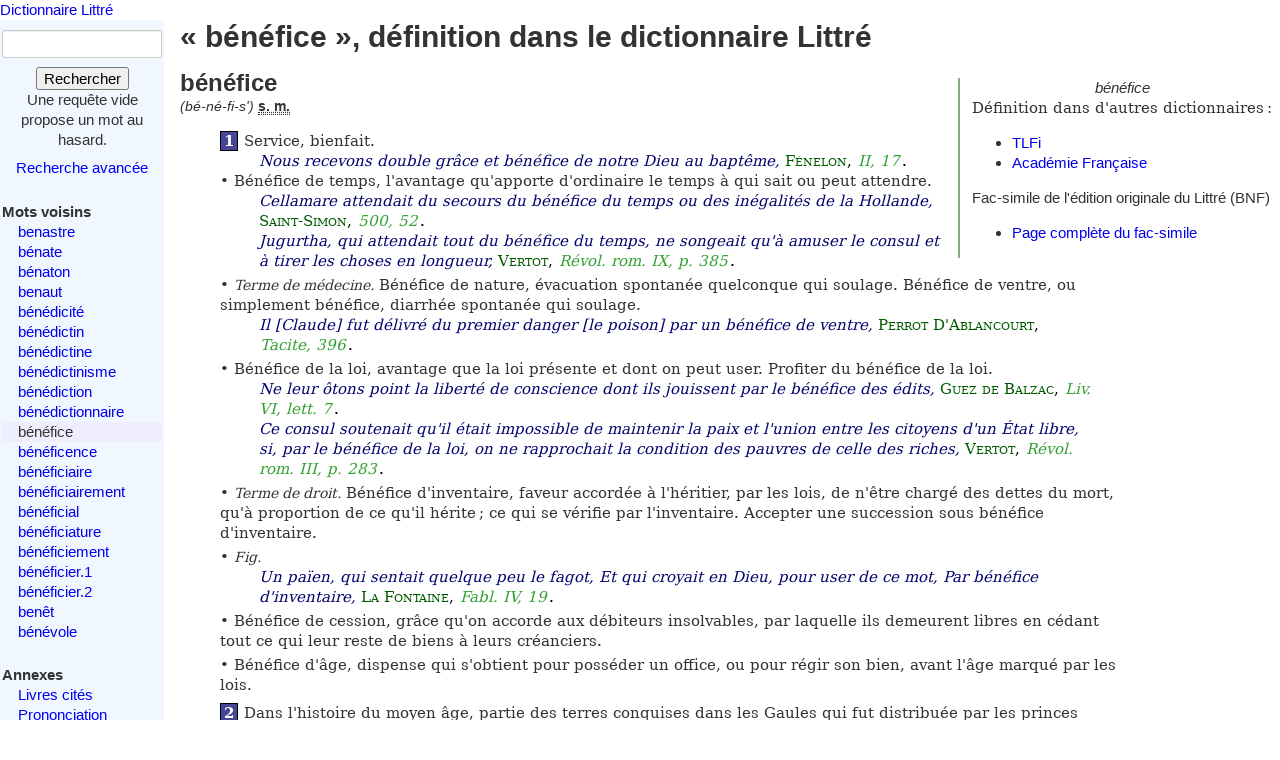

--- FILE ---
content_type: text/html; charset=utf-8
request_url: https://www.littre.org/definition/b%C3%A9n%C3%A9fice
body_size: 6212
content:
<!doctype html>
<html class="no-js" lang="fr"><head><title>Littré - bénéfice - définition, citations, étymologie</title>
<meta name="author" content="Émile Littré ; François Gannaz (mise en forme)">
<meta name="viewport" content="width=device-width,initial-scale=1">
<link rel="icon" type="image/png" href="[data-uri]">
<meta name="keywords" content="bénéfice, définition, citations, étymologie, dictionnaire, Littré, français">
<link rel="prev" href="/definition/b%C3%A9n%C3%A9dictionnaire">
<link rel="next" href="/definition/b%C3%A9n%C3%A9ficence">
<meta name="description" content="bénéfice : 1. Service, bienfait...  Définition dans le Littré, dictionnaire de la langue française. Texte intégral, sans publicité ni brimborions. Définition, avec citations, historique littéraire et étymologie.">
<link rel="stylesheet" href="/static/tmp/autogen-WNt3fBI4.css"></head>
<body><header><a class="home" href="/">Dictionnaire Littré</a>
</header>
<div id="main" role="main"><input type="checkbox" id="sidebar-menu-input">
<nav id="sidebar"><label id="sidebar-menu-handle" for="sidebar-menu-input" onclick>Menu<br>&hellip;</label>
<div class="sidebar-content"><div id="searchbox"><form method="get" action="/recherche"><div><div><label for="mot">Mot</label>
<input name="mot" type="text" value="" />
</div>
<button type="submit" value="">Rechercher</button>
</div>
</form>
<div class="comment">Une requête vide propose un mot au hasard.</div>
<div id="advsearch"><a href="/search">Recherche avancée</a>
</div>
</div>

<div id="voisins"><strong>Mots voisins</strong>
<ul><li><a href="/definition/benastre">benastre</a>
</li>
<li><a href="/definition/b%C3%A9nate">bénate</a>
</li>
<li><a href="/definition/b%C3%A9naton">bénaton</a>
</li>
<li><a href="/definition/benaut">benaut</a>
</li>
<li><a href="/definition/b%C3%A9n%C3%A9dicit%C3%A9">bénédicité</a>
</li>
<li><a href="/definition/b%C3%A9n%C3%A9dictin">bénédictin</a>
</li>
<li><a href="/definition/b%C3%A9n%C3%A9dictine">bénédictine</a>
</li>
<li><a href="/definition/b%C3%A9n%C3%A9dictinisme">bénédictinisme</a>
</li>
<li><a href="/definition/b%C3%A9n%C3%A9diction">bénédiction</a>
</li>
<li><a href="/definition/b%C3%A9n%C3%A9dictionnaire">bénédictionnaire</a>
</li>
<li class="actif"><span class="actif">bénéfice</span>
</li>
<li><a href="/definition/b%C3%A9n%C3%A9ficence" rel="next">bénéficence</a>
</li>
<li><a href="/definition/b%C3%A9n%C3%A9ficiaire">bénéficiaire</a>
</li>
<li><a href="/definition/b%C3%A9n%C3%A9ficiairement">bénéficiairement</a>
</li>
<li><a href="/definition/b%C3%A9n%C3%A9ficial">bénéficial</a>
</li>
<li><a href="/definition/b%C3%A9n%C3%A9ficiature">bénéficiature</a>
</li>
<li><a href="/definition/b%C3%A9n%C3%A9ficiement">bénéficiement</a>
</li>
<li><a href="/definition/b%C3%A9n%C3%A9ficier">bénéficier.1</a>
</li>
<li><a href="/definition/b%C3%A9n%C3%A9ficier.2">bénéficier.2</a>
</li>
<li><a href="/definition/ben%C3%AAt">benêt</a>
</li>
<li><a href="/definition/b%C3%A9n%C3%A9vole">bénévole</a>
</li>
</ul>
</div>

<div id="annexes"><strong title="Textes écrits par É. Littré, dans le dictionnaire ou séparément">Annexes</strong>
<ul><li><a href="/annexes/livres-cites-par-Littre">Livres cités</a>
</li>
<li><a href="/annexes/prononciation">Prononciation</a>
</li>
<li><a href="/annexes/preface" title="Préface au dictionnaire">Préface</a>
</li>
<li><a href="/annexes/causerie" title="Comment j'ai fait mon dictionnaire">Causerie</a>
</li>
</ul>
</div>
<div id="site-web"><strong>Informations</strong>
<ul><li><a href="/faq" title="Questions fréquentes et informations sur ce site web">FAQ</a>
</li>
<li><a href="/statistiques">Statistiques</a>
</li>
<li><a href="/etymologie" title="Les étymologies du Littré remisent dans le contexte moderne">Étymologie</a>
</li>
<li><a href="/proverbes" title="Une sélection personnelle de proverbes du Littré">Proverbes</a>
</li>
<li><a href="mailto:francois.gannaz@littre.org" title="francois.gannaz@littre.org">Contact</a>
</li>
</ul>
</div>
</div>
</nav>
<section id="main-content"><h1>« bénéfice », définition dans le dictionnaire Littré</h1>
<div id="liens-externes"><div class="vedette"><em>bénéfice</em>
</div>
<p>Définition dans d'autres dictionnaires&#x202f;:</p>
<ul><li><a class="lien-externe" href="http://www.cnrtl.fr/definition/bénéfice" title="Trésor de la Langue Française informatisé">TLFi</a>
</li>
<li><a class="lien-externe" href="http://www.cnrtl.fr/definition/academie8/bénéfice" title="Dictionnaire de l'Académie, 8ème édition">Académie Française</a>
</li>
</ul>
<div>Fac-simile de l'édition originale du Littré (BNF)
<ul><li><a href="http://gallica.bnf.fr/ark:/12148/bpt6k5406710m/f395" target="_blank" rel="noopener" title="s'ouvre dans un nouvel onglet">Page complète du fac-simile</a>
</li>
</ul>
</div>
</div>
<section class="definition"><h2>bénéfice</h2>
<div class="entete"> <em id="prn">(bé-né-fi-s')</em> <b><abbr title="substantif masculin">s. m.</abbr></b></div>
<ul class="corps">
<li id="var1"><b class="num">1</b>Service, bienfait. <cite><q>Nous recevons double grâce et bénéfice de notre Dieu au baptême</q>, <span class="src"><a href="/auteur/FÉNELON" class="aut" title="François de Salignac de La Mothe, dit FÉNELON (1651-1715)">Fénelon</a>, <em class="ref">II, 17</em>.</span></cite><p>Bénéfice de temps, l'avantage qu'apporte d'ordinaire le temps à qui sait ou peut attendre. <cite><q>Cellamare attendait du secours du bénéfice du temps ou des inégalités de la Hollande</q>, <span class="src"><a href="/auteur/SAINT-SIMON" class="aut" title="Louis de Rouvroy, duc de SAINT-SIMON (1675-1755)">Saint-Simon</a>, <em class="ref" title="Mémoires complets et authentiques du duc de Saint-Simon">500, 52</em>.</span></cite> <cite><q>Jugurtha, qui attendait tout du bénéfice du temps, ne songeait qu'à amuser le consul et à tirer les choses en longueur</q>, <span class="src"><a href="/auteur/VERTOT" class="aut" title="Abbé de René Aubert de VERTOT (1655-1735)">Vertot</a>, <em class="ref" title="Histoire des révolutions arrivées dans le gouvernement de la République romaine">Révol. rom. IX, p. 385</em>.</span></cite></p>
<p> <dfn>Terme de médecine.</dfn> Bénéfice de nature, évacuation spontanée quelconque qui soulage. Bénéfice de ventre, ou simplement bénéfice, diarrhée spontanée qui soulage. <cite><q>Il [Claude] fut délivré du premier danger [le poison] par un bénéfice de ventre</q>, <span class="src"><a href="/auteur/PERROT_D'ABLANCOURT" class="aut" title="Nicolas PERROT D'ABLANCOURT (1606-1664) traducteur français, principalement d'œuvres grecques et latines, mais aussi des textes espagnols contemporains.">Perrot D'Ablancourt</a>, <em class="ref" title="Les œuvres de Tacite">Tacite, 396</em>.</span></cite></p>
<p>Bénéfice de la loi, avantage que la loi présente et dont on peut user. Profiter du bénéfice de la loi. <cite><q>Ne leur ôtons point la liberté de conscience dont ils jouissent par le bénéfice des édits</q>, <span class="src"><a href="/auteur/GUEZ_DE_BALZAC" class="aut" title="Jean-Louis GUEZ de BALZAC (1597-1654) écrivain épistolier et satirique">Guez de Balzac</a>, <em class="ref" title="Correspondance">Liv. VI, lett. 7</em>.</span></cite> <cite><q>Ce consul soutenait qu'il était impossible de maintenir la paix et l'union entre les citoyens d'un État libre, si, par le bénéfice de la loi, on ne rapprochait la condition des pauvres de celle des riches</q>, <span class="src"><a href="/auteur/VERTOT" class="aut" title="Abbé de René Aubert de VERTOT (1655-1735)">Vertot</a>, <em class="ref" title="Histoire des révolutions arrivées dans le gouvernement de la République romaine">Révol. rom. III, p. 283</em>.</span></cite></p>
<p> <dfn>Terme de droit.</dfn> Bénéfice d'inventaire, faveur accordée à l'héritier, par les lois, de n'être chargé des dettes du mort, qu'à proportion de ce qu'il hérite&#x202F;; ce qui se vérifie par l'inventaire. Accepter une succession sous bénéfice d'inventaire.</p>
<p> <dfn>Fig.</dfn> <cite><q>Un païen, qui sentait quelque peu le fagot, Et qui croyait en Dieu, pour user de ce mot, Par bénéfice d'inventaire</q>, <span class="src"><a href="/auteur/LA_FONTAINE" class="aut" title="Jean de LA FONTAINE (1621-1695)">La Fontaine</a>, <em class="ref" title="Fables">Fabl. IV, 19</em>.</span></cite></p>
<p>Bénéfice de cession, grâce qu'on accorde aux débiteurs insolvables, par laquelle ils demeurent libres en cédant tout ce qui leur reste de biens à leurs créanciers.</p>
<p>Bénéfice d'âge, dispense qui s'obtient pour posséder un office, ou pour régir son bien, avant l'âge marqué par les lois.</p>
</li>
<li id="var2"><b class="num">2</b>Dans l'histoire du moyen âge, partie des terres conquises dans les Gaules qui fut distribuée par les princes barbares entre les principaux de leurs hommes. Le bénéfice était donné à vie, et ainsi nommé parce que le donataire le possédait par la libéralité et le bien fait du donateur. Le bénéfice, étant devenu héréditaire, se transforma en fief.</li>
<li id="var3"><b class="num">3</b>Charge spirituelle, accompagnée d'un certain revenu, que l'Église donne à un homme qui est tonsuré ou dans les ordres, afin de servir Dieu et l'Église. Les évêchés, abbayes, cures, chanoinies, chapelles, prieurés, sont les divers genres de bénéfices. <cite><q>J'obtins un petit bénéfice de campagne pour mon aumônier</q>, <span class="src"><a href="/auteur/HAMILTON" class="aut" title="Antoine HAMILTON (1646-1720) écossais">Hamilton</a>, <em class="ref" title="Mémoires du chevalier de Grammont">Gramm. 8</em>.</span></cite> <cite><q>Se faisait abbé qui pouvait&#x202F;; j'entends abbé à bénéfice</q>, <span class="src"><a href="/auteur/HAMILTON" class="aut" title="Antoine HAMILTON (1646-1720) écossais">Hamilton</a>, <em class="ref">ib. 2</em>.</span></cite><p>Bénéfice à charge d'âmes, celui qui oblige à être prêtre, et où l'on est chargé de la direction des âmes. Les évêchés, les cures, les abbayes régulières, les premières dignités des chapitres sont des bénéfices à charge d'âmes.</p>
<p> <dfn>Fig.</dfn> Il faut prendre le bénéfice avec les charges, c'est-à-dire, quand une chose est avantageuse, il ne faut pas, on ne peut en laisser les charges ou les inconvénients, et n'en prendre que les avantages.</p>
<p>Bénéfice consistorial, celui qui, étant à la nomination du roi, devait être proposé dans le consistoire de Rome.</p>
<p>Bénéfice simple ou à simple tonsure, bénéfice n'ayant pas charge d'âme et pouvant être possédé par un clerc tonsuré, qui n'a d'autre obligation que de dire son bréviaire.</p>
<p>Bénéfice en titre ou en règle, celui qui est possédé par un religieux.</p>
<p>Bénéfice manuel, bénéfice dépendant d'une abbaye et qu'on envoie desservir par un religieux amovible au gré du supérieur.</p>
<p>Bénéfice sécularisé, bénéfice qui, par dispense du pape, peut être possédé en commende par des séculiers.</p>
<p> <dfn>Fig.</dfn> Il n'a ni office ni bénéfice, se dit d'un homme qui est obligé de vivre du travail de ses mains.</p>
<p>Lieu de résidence du titulaire. <cite><q>Que fais-tu cependant seul en ton bénéfice&#x202F;?</q> <span class="src"><a href="/auteur/BOILEAU" class="aut" title="Nicolas BOILEAU-DESPRÉAUX (1636-1711)">Boileau</a>, <em class="ref" title="Epîtres">Épît. 2</em>.</span></cite></p>
</li>
<li id="var4"><b class="num">4</b>Gain, profit. Bénéfices très considérables. Il a réalisé son bien avec bénéfice. Il ne faut pas faire du bien pour en tirer bénéfice. Rechercher un bénéfice licite. Les bénéfices de l'entrepreneur, du banquier.<p>Représentation à bénéfice, représentation dont le produit est abandonné par le théâtre à un comédien, à un auteur, etc.</p>
</li>
<li id="var5"><b class="num">5</b>Nom que les Juifs d'Amsterdam donnent aux diamants de rebut.<div class="r proverbe"><h3>PROVERBE</h3><em>Les chevaux courent les bénéfices, et les ânes les attrapent</em>, c'est-à-dire il arrive souvent que des gens obtiennent ce qu'ils ne méritent pas.</div>
</li>
</ul>
<div class="r historique"><h3>HISTORIQUE</h3><p>XIII<sup>e</sup> s. <cite><q>Cil qui de soi estoit mauvès out tost obliez les benefices que li empereres li out faiz</q>, <span class="src"> <em class="ref">Rec. des Hist. de France, t. VI, p. 148</em>.</span></cite> <cite><q>Les benefices de sainte Esglise donne à bones persones et de nete vie</q>, <span class="src"><a href="/auteur/JOINVILLE" class="aut" title="Jean, PRINCE DE JOINVILLE (1224-1317)">Joinville</a>, <em class="ref" title="Le livre des saintes paroles et des bonnes actions de saint Louis">301</em>.</span></cite></p>
<p>XIV<sup>e</sup> s. <cite><q>Quel profit seroit-ce d'avoir tele bonne fortune qui ne feroit de benefice à autre&#x202F;?</q> <span class="src"><a href="/auteur/ORESME" class="aut" title="Nicolas ORESME (1325-1382)">Oresme</a>, <em class="ref" title="Éth.">Eth. 228</em>.</span></cite> <cite><q>Celui qui reçoit aucun bien ou benefice, il est mendre [moindre, inférieur] quant à celui qui le fait</q>, <span class="src"><a href="/auteur/ORESME" class="aut" title="Nicolas ORESME (1325-1382)">Oresme</a>, <em class="ref">ib. 123</em>.</span></cite></p>
<p>XVI<sup>e</sup> s. <cite><q>Si les opinions estrangieres m'estoient presentes par le benefice de la memoire</q>, <span class="src"><a href="/auteur/MONTAIGNE" class="aut" title="Michel de MONTAIGNE (1533-1592)">Montaigne</a>, <em class="ref" title="Essais de Michel, seigneur de Montaigne">I, 34</em>.</span></cite> <cite><q>Celle que je doibs au benefice de ma cholique, ce n'est ny chasteté ny temperance</q>, <span class="src"><a href="/auteur/MONTAIGNE" class="aut" title="Michel de MONTAIGNE (1533-1592)">Montaigne</a>, <em class="ref" title="Essais de Michel, seigneur de Montaigne">III, 273</em>.</span></cite> <cite><q>Ceulx qui courent un benefice ou un lievre ne courent pas</q>, <span class="src"><a href="/auteur/MONTAIGNE" class="aut" title="Michel de MONTAIGNE (1533-1592)">Montaigne</a>, <em class="ref" title="Essais de Michel, seigneur de Montaigne">IV, 160</em>.</span></cite> <cite><q>Le senat ne voulut point que ce personnage retournast par la grace et le benefice du peuple</q>, <span class="src"><a href="/auteur/AMYOT" class="aut" title="Jacques AMYOT (1513-1593) écrivain et traducteur de Plutarque">Amyot</a>, <em class="ref" title="Vies des hommes illustres, traduite de Plutarque">Cor. 45</em>.</span></cite> <cite><q>Il suffit que nous monstrions avoir souvenance de son benefice [bienfait]</q>, <span class="src"><a href="/auteur/AMYOT" class="aut" title="Jacques AMYOT (1513-1593) écrivain et traducteur de Plutarque">Amyot</a>, <em class="ref" title="Vies des hommes illustres, traduite de Plutarque">Cimon, 5</em>.</span></cite></p>
</div>
<div class="r etymologie"><h3>ÉTYMOLOGIE</h3><p>Provenç. <i>benefici</i>&#x202F;; espagn. <i lang="es">beneficio</i>&#x202F;; ital. <i lang="it">benefizio</i>&#x202F;; de <i lang="la">beneficium</i>, de <i lang="la">bene</i>, bien (voy. <a href="/definition/bien.2">BIEN, adv.</a>) et <i lang="la">facere</i>, faire.</p>
</div>
</section>
</section>
</div>
<footer>Texte dans le domaine public
— HTML en
<a rel="license" href="http://creativecommons.org/licenses/by-sa/3.0/deed.fr">CC-BY-SA 3.0</a>
(<a rel="author" href="mailto:&#x66;rancois&#x2E;gannaz&#x40;littre&#46;org">François Gannaz</a>) — 
<a href="/faq#source">Code en Affero GPL</a>
</footer>
</body>
</html>
